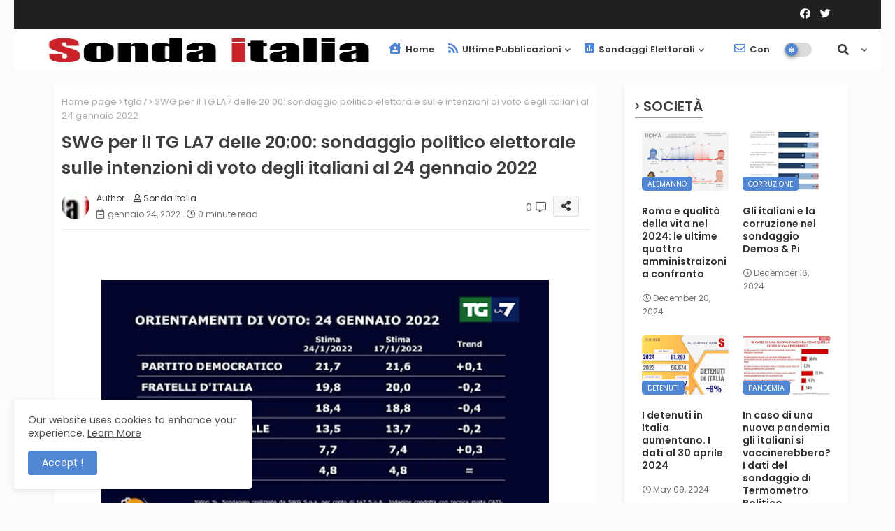

--- FILE ---
content_type: text/html; charset=utf-8
request_url: https://www.google.com/recaptcha/api2/aframe
body_size: 267
content:
<!DOCTYPE HTML><html><head><meta http-equiv="content-type" content="text/html; charset=UTF-8"></head><body><script nonce="GQmcPNETPFEwQdbpLiG-gQ">/** Anti-fraud and anti-abuse applications only. See google.com/recaptcha */ try{var clients={'sodar':'https://pagead2.googlesyndication.com/pagead/sodar?'};window.addEventListener("message",function(a){try{if(a.source===window.parent){var b=JSON.parse(a.data);var c=clients[b['id']];if(c){var d=document.createElement('img');d.src=c+b['params']+'&rc='+(localStorage.getItem("rc::a")?sessionStorage.getItem("rc::b"):"");window.document.body.appendChild(d);sessionStorage.setItem("rc::e",parseInt(sessionStorage.getItem("rc::e")||0)+1);localStorage.setItem("rc::h",'1769752865827');}}}catch(b){}});window.parent.postMessage("_grecaptcha_ready", "*");}catch(b){}</script></body></html>